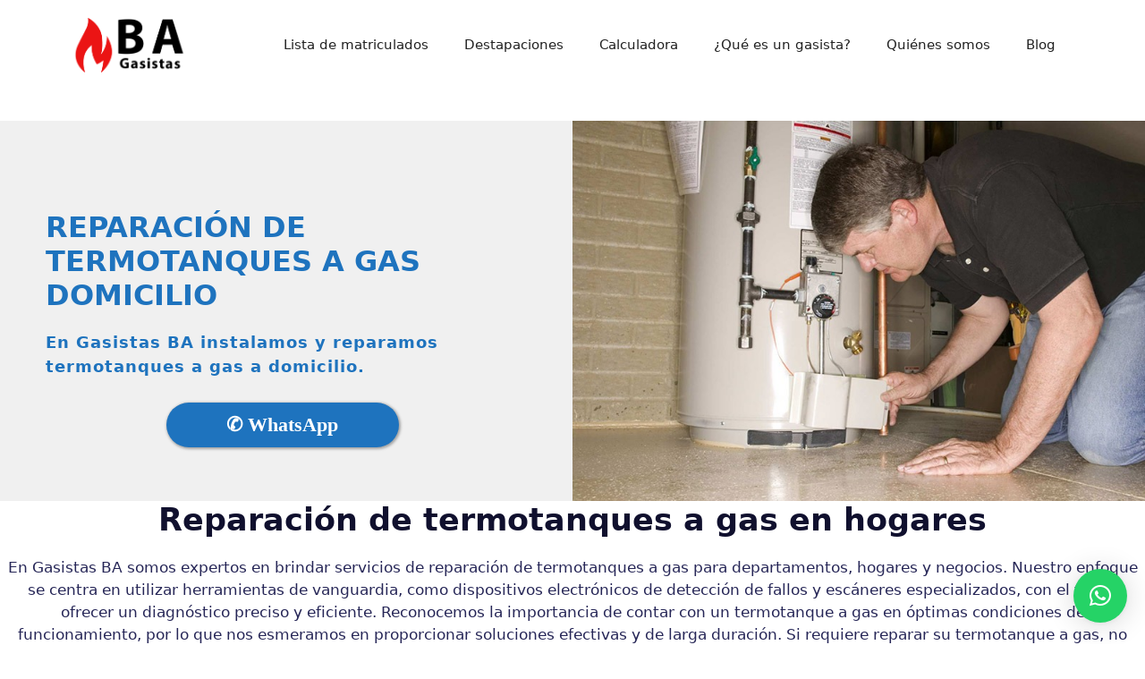

--- FILE ---
content_type: text/html; charset=UTF-8
request_url: https://gasista.net.ar/reparaciones/termotanques/
body_size: 21505
content:
<!DOCTYPE html>
<html lang="es" prefix="og: https://ogp.me/ns#">
<head>
	<meta charset="UTF-8">
	<meta name="viewport" content="width=device-width, initial-scale=1">
<!-- Optimización para motores de búsqueda de Rank Math -  https://rankmath.com/ -->
<title>Reparación de Termotanques a Gas a domicilio | Gasistas BA</title>
<meta name="description" content="Coordiná visita por WhatsApp 📲 Si necesitas arreglar tu termotanque a gas contáctanos y un service técnico especializado asistirá a tu domicilio."/>
<meta name="robots" content="follow, index, max-snippet:-1, max-video-preview:-1, max-image-preview:large"/>
<link rel="canonical" href="https://gasista.net.ar/reparaciones/termotanques/" />
<meta property="og:locale" content="es_ES" />
<meta property="og:type" content="article" />
<meta property="og:title" content="Reparación de Termotanques a Gas a domicilio | Gasistas BA" />
<meta property="og:description" content="Coordiná visita por WhatsApp 📲 Si necesitas arreglar tu termotanque a gas contáctanos y un service técnico especializado asistirá a tu domicilio." />
<meta property="og:url" content="https://gasista.net.ar/reparaciones/termotanques/" />
<meta property="og:site_name" content="BA Gasistas" />
<meta property="og:updated_time" content="2025-04-17T13:18:45-03:00" />
<meta property="og:image" content="https://gasista.net.ar/wp-content/uploads/2023/05/03-Un-plomero-arrodillado-en-el-suelo-revisando-un-termotanque.jpg" />
<meta property="og:image:secure_url" content="https://gasista.net.ar/wp-content/uploads/2023/05/03-Un-plomero-arrodillado-en-el-suelo-revisando-un-termotanque.jpg" />
<meta property="og:image:width" content="800" />
<meta property="og:image:height" content="532" />
<meta property="og:image:alt" content="abasto" />
<meta property="og:image:type" content="image/jpeg" />
<meta name="twitter:card" content="summary_large_image" />
<meta name="twitter:title" content="Reparación de Termotanques a Gas a domicilio | Gasistas BA" />
<meta name="twitter:description" content="Coordiná visita por WhatsApp 📲 Si necesitas arreglar tu termotanque a gas contáctanos y un service técnico especializado asistirá a tu domicilio." />
<meta name="twitter:image" content="https://gasista.net.ar/wp-content/uploads/2023/05/03-Un-plomero-arrodillado-en-el-suelo-revisando-un-termotanque.jpg" />
<script type="application/ld+json" class="rank-math-schema">{"@context":"https://schema.org","@graph":[{"@type":"BreadcrumbList","@id":"https://gasista.net.ar/reparaciones/termotanques/#breadcrumb","itemListElement":[{"@type":"ListItem","position":"1","item":{"@id":"https://gasista.net.ar","name":"Inicio"}},{"@type":"ListItem","position":"2","item":{"@id":"https://gasista.net.ar/reparaciones/","name":"Reparaci\u00f3n de Artefactos a Gas a domicilio"}},{"@type":"ListItem","position":"3","item":{"@id":"https://gasista.net.ar/reparaciones/termotanques/","name":"Reparaci\u00f3n de Termotanques a Gas a domicilio"}}]}]}</script>
<!-- /Plugin Rank Math WordPress SEO -->

<link href='https://fonts.gstatic.com' crossorigin rel='preconnect' />
<link href='https://fonts.googleapis.com' crossorigin rel='preconnect' />
<link rel="alternate" type="application/rss+xml" title="BA Gasistas &raquo; Feed" href="https://gasista.net.ar/feed/" />
<link rel="alternate" type="application/rss+xml" title="BA Gasistas &raquo; Feed de los comentarios" href="https://gasista.net.ar/comments/feed/" />
<link rel="alternate" title="oEmbed (JSON)" type="application/json+oembed" href="https://gasista.net.ar/wp-json/oembed/1.0/embed?url=https%3A%2F%2Fgasista.net.ar%2Freparaciones%2Ftermotanques%2F" />
<link rel="alternate" title="oEmbed (XML)" type="text/xml+oembed" href="https://gasista.net.ar/wp-json/oembed/1.0/embed?url=https%3A%2F%2Fgasista.net.ar%2Freparaciones%2Ftermotanques%2F&#038;format=xml" />
<style id='wp-img-auto-sizes-contain-inline-css'>
img:is([sizes=auto i],[sizes^="auto," i]){contain-intrinsic-size:3000px 1500px}
/*# sourceURL=wp-img-auto-sizes-contain-inline-css */
</style>
<style id='wp-emoji-styles-inline-css'>

	img.wp-smiley, img.emoji {
		display: inline !important;
		border: none !important;
		box-shadow: none !important;
		height: 1em !important;
		width: 1em !important;
		margin: 0 0.07em !important;
		vertical-align: -0.1em !important;
		background: none !important;
		padding: 0 !important;
	}
/*# sourceURL=wp-emoji-styles-inline-css */
</style>
<style id='wp-block-library-inline-css'>
:root{--wp-block-synced-color:#7a00df;--wp-block-synced-color--rgb:122,0,223;--wp-bound-block-color:var(--wp-block-synced-color);--wp-editor-canvas-background:#ddd;--wp-admin-theme-color:#007cba;--wp-admin-theme-color--rgb:0,124,186;--wp-admin-theme-color-darker-10:#006ba1;--wp-admin-theme-color-darker-10--rgb:0,107,160.5;--wp-admin-theme-color-darker-20:#005a87;--wp-admin-theme-color-darker-20--rgb:0,90,135;--wp-admin-border-width-focus:2px}@media (min-resolution:192dpi){:root{--wp-admin-border-width-focus:1.5px}}.wp-element-button{cursor:pointer}:root .has-very-light-gray-background-color{background-color:#eee}:root .has-very-dark-gray-background-color{background-color:#313131}:root .has-very-light-gray-color{color:#eee}:root .has-very-dark-gray-color{color:#313131}:root .has-vivid-green-cyan-to-vivid-cyan-blue-gradient-background{background:linear-gradient(135deg,#00d084,#0693e3)}:root .has-purple-crush-gradient-background{background:linear-gradient(135deg,#34e2e4,#4721fb 50%,#ab1dfe)}:root .has-hazy-dawn-gradient-background{background:linear-gradient(135deg,#faaca8,#dad0ec)}:root .has-subdued-olive-gradient-background{background:linear-gradient(135deg,#fafae1,#67a671)}:root .has-atomic-cream-gradient-background{background:linear-gradient(135deg,#fdd79a,#004a59)}:root .has-nightshade-gradient-background{background:linear-gradient(135deg,#330968,#31cdcf)}:root .has-midnight-gradient-background{background:linear-gradient(135deg,#020381,#2874fc)}:root{--wp--preset--font-size--normal:16px;--wp--preset--font-size--huge:42px}.has-regular-font-size{font-size:1em}.has-larger-font-size{font-size:2.625em}.has-normal-font-size{font-size:var(--wp--preset--font-size--normal)}.has-huge-font-size{font-size:var(--wp--preset--font-size--huge)}.has-text-align-center{text-align:center}.has-text-align-left{text-align:left}.has-text-align-right{text-align:right}.has-fit-text{white-space:nowrap!important}#end-resizable-editor-section{display:none}.aligncenter{clear:both}.items-justified-left{justify-content:flex-start}.items-justified-center{justify-content:center}.items-justified-right{justify-content:flex-end}.items-justified-space-between{justify-content:space-between}.screen-reader-text{border:0;clip-path:inset(50%);height:1px;margin:-1px;overflow:hidden;padding:0;position:absolute;width:1px;word-wrap:normal!important}.screen-reader-text:focus{background-color:#ddd;clip-path:none;color:#444;display:block;font-size:1em;height:auto;left:5px;line-height:normal;padding:15px 23px 14px;text-decoration:none;top:5px;width:auto;z-index:100000}html :where(.has-border-color){border-style:solid}html :where([style*=border-top-color]){border-top-style:solid}html :where([style*=border-right-color]){border-right-style:solid}html :where([style*=border-bottom-color]){border-bottom-style:solid}html :where([style*=border-left-color]){border-left-style:solid}html :where([style*=border-width]){border-style:solid}html :where([style*=border-top-width]){border-top-style:solid}html :where([style*=border-right-width]){border-right-style:solid}html :where([style*=border-bottom-width]){border-bottom-style:solid}html :where([style*=border-left-width]){border-left-style:solid}html :where(img[class*=wp-image-]){height:auto;max-width:100%}:where(figure){margin:0 0 1em}html :where(.is-position-sticky){--wp-admin--admin-bar--position-offset:var(--wp-admin--admin-bar--height,0px)}@media screen and (max-width:600px){html :where(.is-position-sticky){--wp-admin--admin-bar--position-offset:0px}}

/*# sourceURL=wp-block-library-inline-css */
</style><style id='wp-block-heading-inline-css'>
h1:where(.wp-block-heading).has-background,h2:where(.wp-block-heading).has-background,h3:where(.wp-block-heading).has-background,h4:where(.wp-block-heading).has-background,h5:where(.wp-block-heading).has-background,h6:where(.wp-block-heading).has-background{padding:1.25em 2.375em}h1.has-text-align-left[style*=writing-mode]:where([style*=vertical-lr]),h1.has-text-align-right[style*=writing-mode]:where([style*=vertical-rl]),h2.has-text-align-left[style*=writing-mode]:where([style*=vertical-lr]),h2.has-text-align-right[style*=writing-mode]:where([style*=vertical-rl]),h3.has-text-align-left[style*=writing-mode]:where([style*=vertical-lr]),h3.has-text-align-right[style*=writing-mode]:where([style*=vertical-rl]),h4.has-text-align-left[style*=writing-mode]:where([style*=vertical-lr]),h4.has-text-align-right[style*=writing-mode]:where([style*=vertical-rl]),h5.has-text-align-left[style*=writing-mode]:where([style*=vertical-lr]),h5.has-text-align-right[style*=writing-mode]:where([style*=vertical-rl]),h6.has-text-align-left[style*=writing-mode]:where([style*=vertical-lr]),h6.has-text-align-right[style*=writing-mode]:where([style*=vertical-rl]){rotate:180deg}
/*# sourceURL=https://gasista.net.ar/wp-includes/blocks/heading/style.min.css */
</style>
<style id='wp-block-list-inline-css'>
ol,ul{box-sizing:border-box}:root :where(.wp-block-list.has-background){padding:1.25em 2.375em}
/*# sourceURL=https://gasista.net.ar/wp-includes/blocks/list/style.min.css */
</style>
<style id='wp-block-media-text-inline-css'>
.wp-block-media-text{box-sizing:border-box;
  /*!rtl:begin:ignore*/direction:ltr;
  /*!rtl:end:ignore*/display:grid;grid-template-columns:50% 1fr;grid-template-rows:auto}.wp-block-media-text.has-media-on-the-right{grid-template-columns:1fr 50%}.wp-block-media-text.is-vertically-aligned-top>.wp-block-media-text__content,.wp-block-media-text.is-vertically-aligned-top>.wp-block-media-text__media{align-self:start}.wp-block-media-text.is-vertically-aligned-center>.wp-block-media-text__content,.wp-block-media-text.is-vertically-aligned-center>.wp-block-media-text__media,.wp-block-media-text>.wp-block-media-text__content,.wp-block-media-text>.wp-block-media-text__media{align-self:center}.wp-block-media-text.is-vertically-aligned-bottom>.wp-block-media-text__content,.wp-block-media-text.is-vertically-aligned-bottom>.wp-block-media-text__media{align-self:end}.wp-block-media-text>.wp-block-media-text__media{
  /*!rtl:begin:ignore*/grid-column:1;grid-row:1;
  /*!rtl:end:ignore*/margin:0}.wp-block-media-text>.wp-block-media-text__content{direction:ltr;
  /*!rtl:begin:ignore*/grid-column:2;grid-row:1;
  /*!rtl:end:ignore*/padding:0 8%;word-break:break-word}.wp-block-media-text.has-media-on-the-right>.wp-block-media-text__media{
  /*!rtl:begin:ignore*/grid-column:2;grid-row:1
  /*!rtl:end:ignore*/}.wp-block-media-text.has-media-on-the-right>.wp-block-media-text__content{
  /*!rtl:begin:ignore*/grid-column:1;grid-row:1
  /*!rtl:end:ignore*/}.wp-block-media-text__media a{display:block}.wp-block-media-text__media img,.wp-block-media-text__media video{height:auto;max-width:unset;vertical-align:middle;width:100%}.wp-block-media-text.is-image-fill>.wp-block-media-text__media{background-size:cover;height:100%;min-height:250px}.wp-block-media-text.is-image-fill>.wp-block-media-text__media>a{display:block;height:100%}.wp-block-media-text.is-image-fill>.wp-block-media-text__media img{height:1px;margin:-1px;overflow:hidden;padding:0;position:absolute;width:1px;clip:rect(0,0,0,0);border:0}.wp-block-media-text.is-image-fill-element>.wp-block-media-text__media{height:100%;min-height:250px}.wp-block-media-text.is-image-fill-element>.wp-block-media-text__media>a{display:block;height:100%}.wp-block-media-text.is-image-fill-element>.wp-block-media-text__media img{height:100%;object-fit:cover;width:100%}@media (max-width:600px){.wp-block-media-text.is-stacked-on-mobile{grid-template-columns:100%!important}.wp-block-media-text.is-stacked-on-mobile>.wp-block-media-text__media{grid-column:1;grid-row:1}.wp-block-media-text.is-stacked-on-mobile>.wp-block-media-text__content{grid-column:1;grid-row:2}}
/*# sourceURL=https://gasista.net.ar/wp-includes/blocks/media-text/style.min.css */
</style>
<style id='wp-block-columns-inline-css'>
.wp-block-columns{box-sizing:border-box;display:flex;flex-wrap:wrap!important}@media (min-width:782px){.wp-block-columns{flex-wrap:nowrap!important}}.wp-block-columns{align-items:normal!important}.wp-block-columns.are-vertically-aligned-top{align-items:flex-start}.wp-block-columns.are-vertically-aligned-center{align-items:center}.wp-block-columns.are-vertically-aligned-bottom{align-items:flex-end}@media (max-width:781px){.wp-block-columns:not(.is-not-stacked-on-mobile)>.wp-block-column{flex-basis:100%!important}}@media (min-width:782px){.wp-block-columns:not(.is-not-stacked-on-mobile)>.wp-block-column{flex-basis:0;flex-grow:1}.wp-block-columns:not(.is-not-stacked-on-mobile)>.wp-block-column[style*=flex-basis]{flex-grow:0}}.wp-block-columns.is-not-stacked-on-mobile{flex-wrap:nowrap!important}.wp-block-columns.is-not-stacked-on-mobile>.wp-block-column{flex-basis:0;flex-grow:1}.wp-block-columns.is-not-stacked-on-mobile>.wp-block-column[style*=flex-basis]{flex-grow:0}:where(.wp-block-columns){margin-bottom:1.75em}:where(.wp-block-columns.has-background){padding:1.25em 2.375em}.wp-block-column{flex-grow:1;min-width:0;overflow-wrap:break-word;word-break:break-word}.wp-block-column.is-vertically-aligned-top{align-self:flex-start}.wp-block-column.is-vertically-aligned-center{align-self:center}.wp-block-column.is-vertically-aligned-bottom{align-self:flex-end}.wp-block-column.is-vertically-aligned-stretch{align-self:stretch}.wp-block-column.is-vertically-aligned-bottom,.wp-block-column.is-vertically-aligned-center,.wp-block-column.is-vertically-aligned-top{width:100%}
/*# sourceURL=https://gasista.net.ar/wp-includes/blocks/columns/style.min.css */
</style>
<style id='wp-block-group-inline-css'>
.wp-block-group{box-sizing:border-box}:where(.wp-block-group.wp-block-group-is-layout-constrained){position:relative}
/*# sourceURL=https://gasista.net.ar/wp-includes/blocks/group/style.min.css */
</style>
<style id='wp-block-paragraph-inline-css'>
.is-small-text{font-size:.875em}.is-regular-text{font-size:1em}.is-large-text{font-size:2.25em}.is-larger-text{font-size:3em}.has-drop-cap:not(:focus):first-letter{float:left;font-size:8.4em;font-style:normal;font-weight:100;line-height:.68;margin:.05em .1em 0 0;text-transform:uppercase}body.rtl .has-drop-cap:not(:focus):first-letter{float:none;margin-left:.1em}p.has-drop-cap.has-background{overflow:hidden}:root :where(p.has-background){padding:1.25em 2.375em}:where(p.has-text-color:not(.has-link-color)) a{color:inherit}p.has-text-align-left[style*="writing-mode:vertical-lr"],p.has-text-align-right[style*="writing-mode:vertical-rl"]{rotate:180deg}
/*# sourceURL=https://gasista.net.ar/wp-includes/blocks/paragraph/style.min.css */
</style>
<style id='wp-block-spacer-inline-css'>
.wp-block-spacer{clear:both}
/*# sourceURL=https://gasista.net.ar/wp-includes/blocks/spacer/style.min.css */
</style>
<style id='global-styles-inline-css'>
:root{--wp--preset--aspect-ratio--square: 1;--wp--preset--aspect-ratio--4-3: 4/3;--wp--preset--aspect-ratio--3-4: 3/4;--wp--preset--aspect-ratio--3-2: 3/2;--wp--preset--aspect-ratio--2-3: 2/3;--wp--preset--aspect-ratio--16-9: 16/9;--wp--preset--aspect-ratio--9-16: 9/16;--wp--preset--color--black: #000000;--wp--preset--color--cyan-bluish-gray: #abb8c3;--wp--preset--color--white: #ffffff;--wp--preset--color--pale-pink: #f78da7;--wp--preset--color--vivid-red: #cf2e2e;--wp--preset--color--luminous-vivid-orange: #ff6900;--wp--preset--color--luminous-vivid-amber: #fcb900;--wp--preset--color--light-green-cyan: #7bdcb5;--wp--preset--color--vivid-green-cyan: #00d084;--wp--preset--color--pale-cyan-blue: #8ed1fc;--wp--preset--color--vivid-cyan-blue: #0693e3;--wp--preset--color--vivid-purple: #9b51e0;--wp--preset--color--contrast: var(--contrast);--wp--preset--color--contrast-2: var(--contrast-2);--wp--preset--color--contrast-3: var(--contrast-3);--wp--preset--color--base: var(--base);--wp--preset--color--base-2: var(--base-2);--wp--preset--color--base-3: var(--base-3);--wp--preset--color--accent: var(--accent);--wp--preset--gradient--vivid-cyan-blue-to-vivid-purple: linear-gradient(135deg,rgb(6,147,227) 0%,rgb(155,81,224) 100%);--wp--preset--gradient--light-green-cyan-to-vivid-green-cyan: linear-gradient(135deg,rgb(122,220,180) 0%,rgb(0,208,130) 100%);--wp--preset--gradient--luminous-vivid-amber-to-luminous-vivid-orange: linear-gradient(135deg,rgb(252,185,0) 0%,rgb(255,105,0) 100%);--wp--preset--gradient--luminous-vivid-orange-to-vivid-red: linear-gradient(135deg,rgb(255,105,0) 0%,rgb(207,46,46) 100%);--wp--preset--gradient--very-light-gray-to-cyan-bluish-gray: linear-gradient(135deg,rgb(238,238,238) 0%,rgb(169,184,195) 100%);--wp--preset--gradient--cool-to-warm-spectrum: linear-gradient(135deg,rgb(74,234,220) 0%,rgb(151,120,209) 20%,rgb(207,42,186) 40%,rgb(238,44,130) 60%,rgb(251,105,98) 80%,rgb(254,248,76) 100%);--wp--preset--gradient--blush-light-purple: linear-gradient(135deg,rgb(255,206,236) 0%,rgb(152,150,240) 100%);--wp--preset--gradient--blush-bordeaux: linear-gradient(135deg,rgb(254,205,165) 0%,rgb(254,45,45) 50%,rgb(107,0,62) 100%);--wp--preset--gradient--luminous-dusk: linear-gradient(135deg,rgb(255,203,112) 0%,rgb(199,81,192) 50%,rgb(65,88,208) 100%);--wp--preset--gradient--pale-ocean: linear-gradient(135deg,rgb(255,245,203) 0%,rgb(182,227,212) 50%,rgb(51,167,181) 100%);--wp--preset--gradient--electric-grass: linear-gradient(135deg,rgb(202,248,128) 0%,rgb(113,206,126) 100%);--wp--preset--gradient--midnight: linear-gradient(135deg,rgb(2,3,129) 0%,rgb(40,116,252) 100%);--wp--preset--font-size--small: 13px;--wp--preset--font-size--medium: 20px;--wp--preset--font-size--large: 36px;--wp--preset--font-size--x-large: 42px;--wp--preset--spacing--20: 0.44rem;--wp--preset--spacing--30: 0.67rem;--wp--preset--spacing--40: 1rem;--wp--preset--spacing--50: 1.5rem;--wp--preset--spacing--60: 2.25rem;--wp--preset--spacing--70: 3.38rem;--wp--preset--spacing--80: 5.06rem;--wp--preset--shadow--natural: 6px 6px 9px rgba(0, 0, 0, 0.2);--wp--preset--shadow--deep: 12px 12px 50px rgba(0, 0, 0, 0.4);--wp--preset--shadow--sharp: 6px 6px 0px rgba(0, 0, 0, 0.2);--wp--preset--shadow--outlined: 6px 6px 0px -3px rgb(255, 255, 255), 6px 6px rgb(0, 0, 0);--wp--preset--shadow--crisp: 6px 6px 0px rgb(0, 0, 0);}:where(.is-layout-flex){gap: 0.5em;}:where(.is-layout-grid){gap: 0.5em;}body .is-layout-flex{display: flex;}.is-layout-flex{flex-wrap: wrap;align-items: center;}.is-layout-flex > :is(*, div){margin: 0;}body .is-layout-grid{display: grid;}.is-layout-grid > :is(*, div){margin: 0;}:where(.wp-block-columns.is-layout-flex){gap: 2em;}:where(.wp-block-columns.is-layout-grid){gap: 2em;}:where(.wp-block-post-template.is-layout-flex){gap: 1.25em;}:where(.wp-block-post-template.is-layout-grid){gap: 1.25em;}.has-black-color{color: var(--wp--preset--color--black) !important;}.has-cyan-bluish-gray-color{color: var(--wp--preset--color--cyan-bluish-gray) !important;}.has-white-color{color: var(--wp--preset--color--white) !important;}.has-pale-pink-color{color: var(--wp--preset--color--pale-pink) !important;}.has-vivid-red-color{color: var(--wp--preset--color--vivid-red) !important;}.has-luminous-vivid-orange-color{color: var(--wp--preset--color--luminous-vivid-orange) !important;}.has-luminous-vivid-amber-color{color: var(--wp--preset--color--luminous-vivid-amber) !important;}.has-light-green-cyan-color{color: var(--wp--preset--color--light-green-cyan) !important;}.has-vivid-green-cyan-color{color: var(--wp--preset--color--vivid-green-cyan) !important;}.has-pale-cyan-blue-color{color: var(--wp--preset--color--pale-cyan-blue) !important;}.has-vivid-cyan-blue-color{color: var(--wp--preset--color--vivid-cyan-blue) !important;}.has-vivid-purple-color{color: var(--wp--preset--color--vivid-purple) !important;}.has-black-background-color{background-color: var(--wp--preset--color--black) !important;}.has-cyan-bluish-gray-background-color{background-color: var(--wp--preset--color--cyan-bluish-gray) !important;}.has-white-background-color{background-color: var(--wp--preset--color--white) !important;}.has-pale-pink-background-color{background-color: var(--wp--preset--color--pale-pink) !important;}.has-vivid-red-background-color{background-color: var(--wp--preset--color--vivid-red) !important;}.has-luminous-vivid-orange-background-color{background-color: var(--wp--preset--color--luminous-vivid-orange) !important;}.has-luminous-vivid-amber-background-color{background-color: var(--wp--preset--color--luminous-vivid-amber) !important;}.has-light-green-cyan-background-color{background-color: var(--wp--preset--color--light-green-cyan) !important;}.has-vivid-green-cyan-background-color{background-color: var(--wp--preset--color--vivid-green-cyan) !important;}.has-pale-cyan-blue-background-color{background-color: var(--wp--preset--color--pale-cyan-blue) !important;}.has-vivid-cyan-blue-background-color{background-color: var(--wp--preset--color--vivid-cyan-blue) !important;}.has-vivid-purple-background-color{background-color: var(--wp--preset--color--vivid-purple) !important;}.has-black-border-color{border-color: var(--wp--preset--color--black) !important;}.has-cyan-bluish-gray-border-color{border-color: var(--wp--preset--color--cyan-bluish-gray) !important;}.has-white-border-color{border-color: var(--wp--preset--color--white) !important;}.has-pale-pink-border-color{border-color: var(--wp--preset--color--pale-pink) !important;}.has-vivid-red-border-color{border-color: var(--wp--preset--color--vivid-red) !important;}.has-luminous-vivid-orange-border-color{border-color: var(--wp--preset--color--luminous-vivid-orange) !important;}.has-luminous-vivid-amber-border-color{border-color: var(--wp--preset--color--luminous-vivid-amber) !important;}.has-light-green-cyan-border-color{border-color: var(--wp--preset--color--light-green-cyan) !important;}.has-vivid-green-cyan-border-color{border-color: var(--wp--preset--color--vivid-green-cyan) !important;}.has-pale-cyan-blue-border-color{border-color: var(--wp--preset--color--pale-cyan-blue) !important;}.has-vivid-cyan-blue-border-color{border-color: var(--wp--preset--color--vivid-cyan-blue) !important;}.has-vivid-purple-border-color{border-color: var(--wp--preset--color--vivid-purple) !important;}.has-vivid-cyan-blue-to-vivid-purple-gradient-background{background: var(--wp--preset--gradient--vivid-cyan-blue-to-vivid-purple) !important;}.has-light-green-cyan-to-vivid-green-cyan-gradient-background{background: var(--wp--preset--gradient--light-green-cyan-to-vivid-green-cyan) !important;}.has-luminous-vivid-amber-to-luminous-vivid-orange-gradient-background{background: var(--wp--preset--gradient--luminous-vivid-amber-to-luminous-vivid-orange) !important;}.has-luminous-vivid-orange-to-vivid-red-gradient-background{background: var(--wp--preset--gradient--luminous-vivid-orange-to-vivid-red) !important;}.has-very-light-gray-to-cyan-bluish-gray-gradient-background{background: var(--wp--preset--gradient--very-light-gray-to-cyan-bluish-gray) !important;}.has-cool-to-warm-spectrum-gradient-background{background: var(--wp--preset--gradient--cool-to-warm-spectrum) !important;}.has-blush-light-purple-gradient-background{background: var(--wp--preset--gradient--blush-light-purple) !important;}.has-blush-bordeaux-gradient-background{background: var(--wp--preset--gradient--blush-bordeaux) !important;}.has-luminous-dusk-gradient-background{background: var(--wp--preset--gradient--luminous-dusk) !important;}.has-pale-ocean-gradient-background{background: var(--wp--preset--gradient--pale-ocean) !important;}.has-electric-grass-gradient-background{background: var(--wp--preset--gradient--electric-grass) !important;}.has-midnight-gradient-background{background: var(--wp--preset--gradient--midnight) !important;}.has-small-font-size{font-size: var(--wp--preset--font-size--small) !important;}.has-medium-font-size{font-size: var(--wp--preset--font-size--medium) !important;}.has-large-font-size{font-size: var(--wp--preset--font-size--large) !important;}.has-x-large-font-size{font-size: var(--wp--preset--font-size--x-large) !important;}
:where(.wp-block-columns.is-layout-flex){gap: 2em;}:where(.wp-block-columns.is-layout-grid){gap: 2em;}
/*# sourceURL=global-styles-inline-css */
</style>
<style id='core-block-supports-inline-css'>
.wp-container-core-columns-is-layout-9d6595d7{flex-wrap:nowrap;}.wp-container-core-group-is-layout-94bc23d7{flex-wrap:nowrap;justify-content:center;}
/*# sourceURL=core-block-supports-inline-css */
</style>

<style id='classic-theme-styles-inline-css'>
/*! This file is auto-generated */
.wp-block-button__link{color:#fff;background-color:#32373c;border-radius:9999px;box-shadow:none;text-decoration:none;padding:calc(.667em + 2px) calc(1.333em + 2px);font-size:1.125em}.wp-block-file__button{background:#32373c;color:#fff;text-decoration:none}
/*# sourceURL=/wp-includes/css/classic-themes.min.css */
</style>
<style id='wpxpo-global-style-inline-css'>
:root { --preset-color1: #037fff --preset-color2: #026fe0 --preset-color3: #071323 --preset-color4: #132133 --preset-color5: #34495e --preset-color6: #787676 --preset-color7: #f0f2f3 --preset-color8: #f8f9fa --preset-color9: #ffffff } html body.postx-admin-page .editor-styles-wrapper, html body.postx-admin-page .editor-styles-wrapper p, html body.postx-page, html body.postx-page p, html.colibri-wp-theme body.postx-page, html.colibri-wp-theme body.postx-page p, body.block-editor-iframe__body, body.block-editor-iframe__body p { color: var(--postx_preset_Contrast_2_color); } html body.postx-admin-page .editor-styles-wrapper h1, html body.postx-page h1, html body.postx-admin-page .editor-styles-wrapper h2, html body.postx-page h2, html body.postx-admin-page .editor-styles-wrapper h3, html body.postx-page h3, html body.postx-admin-page .editor-styles-wrapper h4, html body.postx-page h4, html body.postx-admin-page .editor-styles-wrapper h5, html body.postx-page h5, html body.postx-admin-page .editor-styles-wrapper h6, html body.postx-page h6 { color: var(--postx_preset_Contrast_1_color); } html.colibri-wp-theme body.postx-page h1, html.colibri-wp-theme body.postx-page h2, html.colibri-wp-theme body.postx-page h3, html.colibri-wp-theme body.postx-page h4, html.colibri-wp-theme body.postx-page h5, html.colibri-wp-theme body.postx-page h6 { color: var(--postx_preset_Contrast_1_color); } body.block-editor-iframe__body h1, body.block-editor-iframe__body h2, body.block-editor-iframe__body h3, body.block-editor-iframe__body h4, body.block-editor-iframe__body h5, body.block-editor-iframe__body h6 { color: var(--postx_preset_Contrast_1_color); }
/*# sourceURL=wpxpo-global-style-inline-css */
</style>
<style id='ultp-preset-colors-style-inline-css'>
:root { --postx_preset_Base_1_color: #f4f4ff; --postx_preset_Base_2_color: rgba(235,236,240,1); --postx_preset_Base_3_color: #B4B4D6; --postx_preset_Primary_color: #3323f0; --postx_preset_Secondary_color: #4a5fff; --postx_preset_Tertiary_color: #FFFFFF; --postx_preset_Contrast_3_color: #545472; --postx_preset_Contrast_2_color: #262657; --postx_preset_Contrast_1_color: #10102e; --postx_preset_Over_Primary_color: #ffffff; --postx_preset_Custom_2h_color: rgba(158,115,115,1);  }
/*# sourceURL=ultp-preset-colors-style-inline-css */
</style>
<style id='ultp-preset-gradient-style-inline-css'>
:root { --postx_preset_Primary_to_Secondary_to_Right_gradient: linear-gradient(90deg, var(--postx_preset_Primary_color) 0%, var(--postx_preset_Secondary_color) 100%); --postx_preset_Primary_to_Secondary_to_Bottom_gradient: linear-gradient(180deg, var(--postx_preset_Primary_color) 0%, var(--postx_preset_Secondary_color) 100%); --postx_preset_Secondary_to_Primary_to_Right_gradient: linear-gradient(90deg, var(--postx_preset_Secondary_color) 0%, var(--postx_preset_Primary_color) 100%); --postx_preset_Secondary_to_Primary_to_Bottom_gradient: linear-gradient(180deg, var(--postx_preset_Secondary_color) 0%, var(--postx_preset_Primary_color) 100%); --postx_preset_Cold_Evening_gradient: linear-gradient(0deg, rgb(12, 52, 131) 0%, rgb(162, 182, 223) 100%, rgb(107, 140, 206) 100%, rgb(162, 182, 223) 100%); --postx_preset_Purple_Division_gradient: linear-gradient(0deg, rgb(112, 40, 228) 0%, rgb(229, 178, 202) 100%); --postx_preset_Over_Sun_gradient: linear-gradient(60deg, rgb(171, 236, 214) 0%, rgb(251, 237, 150) 100%); --postx_preset_Morning_Salad_gradient: linear-gradient(-255deg, rgb(183, 248, 219) 0%, rgb(80, 167, 194) 100%); --postx_preset_Fabled_Sunset_gradient: linear-gradient(-270deg, rgb(35, 21, 87) 0%, rgb(68, 16, 122) 29%, rgb(255, 19, 97) 67%, rgb(255, 248, 0) 100%);  }
/*# sourceURL=ultp-preset-gradient-style-inline-css */
</style>
<style id='ultp-preset-typo-style-inline-css'>
:root { --postx_preset_Heading_typo_font_family: Helvetica; --postx_preset_Heading_typo_font_family_type: sans-serif; --postx_preset_Heading_typo_font_weight: 600; --postx_preset_Heading_typo_text_transform: capitalize; --postx_preset_Body_and_Others_typo_font_family: Helvetica; --postx_preset_Body_and_Others_typo_font_family_type: sans-serif; --postx_preset_Body_and_Others_typo_font_weight: 400; --postx_preset_Body_and_Others_typo_text_transform: lowercase; --postx_preset_body_typo_font_size_lg: 16px; --postx_preset_paragraph_1_typo_font_size_lg: 12px; --postx_preset_paragraph_2_typo_font_size_lg: 12px; --postx_preset_paragraph_3_typo_font_size_lg: 12px; --postx_preset_heading_h1_typo_font_size_lg: 42px; --postx_preset_heading_h2_typo_font_size_lg: 36px; --postx_preset_heading_h3_typo_font_size_lg: 30px; --postx_preset_heading_h4_typo_font_size_lg: 24px; --postx_preset_heading_h5_typo_font_size_lg: 20px; --postx_preset_heading_h6_typo_font_size_lg: 16px; }
/*# sourceURL=ultp-preset-typo-style-inline-css */
</style>
<link rel='stylesheet' id='generate-widget-areas-css' href='https://gasista.net.ar/wp-content/themes/generatepress/assets/css/components/widget-areas.min.css?ver=3.6.1' media='all' />
<link rel='stylesheet' id='generate-style-css' href='https://gasista.net.ar/wp-content/themes/generatepress/assets/css/main.min.css?ver=3.6.1' media='all' />
<style id='generate-style-inline-css'>
body{background-color:#ffffff;color:var(--contrast);}a{color:var(--accent);}a{text-decoration:underline;}.entry-title a, .site-branding a, a.button, .wp-block-button__link, .main-navigation a{text-decoration:none;}a:hover, a:focus, a:active{color:var(--contrast);}.wp-block-group__inner-container{max-width:1200px;margin-left:auto;margin-right:auto;}@media (max-width: 500px) and (min-width: 769px){.inside-header{display:flex;flex-direction:column;align-items:center;}.site-logo, .site-branding{margin-bottom:1.5em;}#site-navigation{margin:0 auto;}.header-widget{margin-top:1.5em;}}.site-header .header-image{width:130px;}:root{--contrast:#222222;--contrast-2:#575760;--contrast-3:#b2b2be;--base:#f0f0f0;--base-2:#f7f8f9;--base-3:#ffffff;--accent:#1e73be;}:root .has-contrast-color{color:var(--contrast);}:root .has-contrast-background-color{background-color:var(--contrast);}:root .has-contrast-2-color{color:var(--contrast-2);}:root .has-contrast-2-background-color{background-color:var(--contrast-2);}:root .has-contrast-3-color{color:var(--contrast-3);}:root .has-contrast-3-background-color{background-color:var(--contrast-3);}:root .has-base-color{color:var(--base);}:root .has-base-background-color{background-color:var(--base);}:root .has-base-2-color{color:var(--base-2);}:root .has-base-2-background-color{background-color:var(--base-2);}:root .has-base-3-color{color:var(--base-3);}:root .has-base-3-background-color{background-color:var(--base-3);}:root .has-accent-color{color:var(--accent);}:root .has-accent-background-color{background-color:var(--accent);}.top-bar{background-color:#636363;color:#ffffff;}.top-bar a{color:#ffffff;}.top-bar a:hover{color:#303030;}.site-header{background-color:var(--base-3);}.main-title a,.main-title a:hover{color:var(--contrast);}.site-description{color:var(--contrast-2);}.mobile-menu-control-wrapper .menu-toggle,.mobile-menu-control-wrapper .menu-toggle:hover,.mobile-menu-control-wrapper .menu-toggle:focus,.has-inline-mobile-toggle #site-navigation.toggled{background-color:rgba(0, 0, 0, 0.02);}.main-navigation,.main-navigation ul ul{background-color:var(--base-3);}.main-navigation .main-nav ul li a, .main-navigation .menu-toggle, .main-navigation .menu-bar-items{color:var(--contrast);}.main-navigation .main-nav ul li:not([class*="current-menu-"]):hover > a, .main-navigation .main-nav ul li:not([class*="current-menu-"]):focus > a, .main-navigation .main-nav ul li.sfHover:not([class*="current-menu-"]) > a, .main-navigation .menu-bar-item:hover > a, .main-navigation .menu-bar-item.sfHover > a{color:var(--accent);}button.menu-toggle:hover,button.menu-toggle:focus{color:var(--contrast);}.main-navigation .main-nav ul li[class*="current-menu-"] > a{color:var(--accent);}.navigation-search input[type="search"],.navigation-search input[type="search"]:active, .navigation-search input[type="search"]:focus, .main-navigation .main-nav ul li.search-item.active > a, .main-navigation .menu-bar-items .search-item.active > a{color:var(--accent);}.main-navigation ul ul{background-color:var(--base);}.separate-containers .inside-article, .separate-containers .comments-area, .separate-containers .page-header, .one-container .container, .separate-containers .paging-navigation, .inside-page-header{background-color:var(--base-3);}.entry-title a{color:var(--contrast);}.entry-title a:hover{color:var(--contrast-2);}.entry-meta{color:var(--contrast-2);}.sidebar .widget{background-color:var(--base-3);}.footer-widgets{background-color:var(--base-3);}.site-info{background-color:var(--base-3);}input[type="text"],input[type="email"],input[type="url"],input[type="password"],input[type="search"],input[type="tel"],input[type="number"],textarea,select{color:var(--contrast);background-color:#fafafa;border-color:#bebdbd;}input[type="text"]:focus,input[type="email"]:focus,input[type="url"]:focus,input[type="password"]:focus,input[type="search"]:focus,input[type="tel"]:focus,input[type="number"]:focus,textarea:focus,select:focus{color:var(--contrast);background-color:var(--base-2);border-color:var(--contrast-3);}button,html input[type="button"],input[type="reset"],input[type="submit"],a.button,a.wp-block-button__link:not(.has-background){color:#ffffff;background-color:#55555e;}button:hover,html input[type="button"]:hover,input[type="reset"]:hover,input[type="submit"]:hover,a.button:hover,button:focus,html input[type="button"]:focus,input[type="reset"]:focus,input[type="submit"]:focus,a.button:focus,a.wp-block-button__link:not(.has-background):active,a.wp-block-button__link:not(.has-background):focus,a.wp-block-button__link:not(.has-background):hover{color:#ffffff;background-color:#3f4047;}a.generate-back-to-top{background-color:rgba( 0,0,0,0.4 );color:#ffffff;}a.generate-back-to-top:hover,a.generate-back-to-top:focus{background-color:rgba( 0,0,0,0.6 );color:#ffffff;}:root{--gp-search-modal-bg-color:var(--base-3);--gp-search-modal-text-color:var(--contrast);--gp-search-modal-overlay-bg-color:rgba(0,0,0,0.2);}@media (max-width:768px){.main-navigation .menu-bar-item:hover > a, .main-navigation .menu-bar-item.sfHover > a{background:none;color:var(--contrast);}}.inside-top-bar.grid-container{max-width:1280px;}.inside-header.grid-container{max-width:1280px;}.site-main .wp-block-group__inner-container{padding:40px;}.separate-containers .paging-navigation{padding-top:20px;padding-bottom:20px;}.entry-content .alignwide, body:not(.no-sidebar) .entry-content .alignfull{margin-left:-40px;width:calc(100% + 80px);max-width:calc(100% + 80px);}.rtl .menu-item-has-children .dropdown-menu-toggle{padding-left:20px;}.rtl .main-navigation .main-nav ul li.menu-item-has-children > a{padding-right:20px;}.footer-widgets-container.grid-container{max-width:1280px;}.inside-site-info.grid-container{max-width:1280px;}@media (max-width:768px){.separate-containers .inside-article, .separate-containers .comments-area, .separate-containers .page-header, .separate-containers .paging-navigation, .one-container .site-content, .inside-page-header{padding:30px;}.site-main .wp-block-group__inner-container{padding:30px;}.inside-top-bar{padding-right:30px;padding-left:30px;}.inside-header{padding-right:30px;padding-left:30px;}.widget-area .widget{padding-top:30px;padding-right:30px;padding-bottom:30px;padding-left:30px;}.footer-widgets-container{padding-top:30px;padding-right:30px;padding-bottom:30px;padding-left:30px;}.inside-site-info{padding-right:30px;padding-left:30px;}.entry-content .alignwide, body:not(.no-sidebar) .entry-content .alignfull{margin-left:-30px;width:calc(100% + 60px);max-width:calc(100% + 60px);}.one-container .site-main .paging-navigation{margin-bottom:20px;}}/* End cached CSS */.is-right-sidebar{width:30%;}.is-left-sidebar{width:30%;}.site-content .content-area{width:100%;}@media (max-width:768px){.main-navigation .menu-toggle,.sidebar-nav-mobile:not(#sticky-placeholder){display:block;}.main-navigation ul,.gen-sidebar-nav,.main-navigation:not(.slideout-navigation):not(.toggled) .main-nav > ul,.has-inline-mobile-toggle #site-navigation .inside-navigation > *:not(.navigation-search):not(.main-nav){display:none;}.nav-align-right .inside-navigation,.nav-align-center .inside-navigation{justify-content:space-between;}.has-inline-mobile-toggle .mobile-menu-control-wrapper{display:flex;flex-wrap:wrap;}.has-inline-mobile-toggle .inside-header{flex-direction:row;text-align:left;flex-wrap:wrap;}.has-inline-mobile-toggle .header-widget,.has-inline-mobile-toggle #site-navigation{flex-basis:100%;}.nav-float-left .has-inline-mobile-toggle #site-navigation{order:10;}}
/*# sourceURL=generate-style-inline-css */
</style>
<link rel='stylesheet' id='generate-google-fonts-css' href='https://fonts.googleapis.com/css?family=Poppins%3A100%2C100italic%2C200%2C200italic%2C300%2C300italic%2Cregular%2Citalic%2C500%2C500italic%2C600%2C600italic%2C700%2C700italic%2C800%2C800italic%2C900%2C900italic&#038;display=fallback&#038;ver=3.6.1' media='all' />
<link rel='stylesheet' id='tablepress-default-css' href='https://gasista.net.ar/wp-content/plugins/tablepress/css/build/default.css?ver=3.2.6' media='all' />
<style id='generateblocks-inline-css'>
:root{--gb-container-width:1200px;}.gb-container .wp-block-image img{vertical-align:middle;}.gb-grid-wrapper .wp-block-image{margin-bottom:0;}.gb-highlight{background:none;}.gb-shape{line-height:0;}.gb-element-f45bf39e{text-align:center}
/*# sourceURL=generateblocks-inline-css */
</style>
<script src="https://gasista.net.ar/wp-includes/js/jquery/jquery.min.js?ver=3.7.1" id="jquery-core-js"></script>
<script src="https://gasista.net.ar/wp-includes/js/jquery/jquery-migrate.min.js?ver=3.4.1" id="jquery-migrate-js"></script>
<link rel="https://api.w.org/" href="https://gasista.net.ar/wp-json/" /><link rel="alternate" title="JSON" type="application/json" href="https://gasista.net.ar/wp-json/wp/v2/pages/4327" /><link rel="EditURI" type="application/rsd+xml" title="RSD" href="https://gasista.net.ar/xmlrpc.php?rsd" />
<meta name="generator" content="WordPress 6.9" />
<link rel='shortlink' href='https://gasista.net.ar/?p=4327' />
<script type="text/javascript">window.ccb_nonces = {"ccb_payment":"2ed495acc0","ccb_contact_form":"146b745b6f","ccb_woo_checkout":"6a580cae0f","ccb_add_order":"cf7bd45fad","ccb_orders":"9f480080d1","ccb_update_order":"24639ab1d5","ccb_send_invoice":"2d50518495","ccb_get_invoice":"76811f433d","ccb_wp_hook_nonce":"7fc9ca3654","ccb_razorpay_receive":"4f8475f422","ccb_woocommerce_payment":"de3da1ab52"};</script><!-- Google Tag Manager -->
<script>(function(w,d,s,l,i){w[l]=w[l]||[];w[l].push({'gtm.start':
new Date().getTime(),event:'gtm.js'});var f=d.getElementsByTagName(s)[0],
j=d.createElement(s),dl=l!='dataLayer'?'&l='+l:'';j.async=true;j.src=
'https://www.googletagmanager.com/gtm.js?id='+i+dl;f.parentNode.insertBefore(j,f);
})(window,document,'script','dataLayer','GTM-KSSM9L5');</script>
<!-- End Google Tag Manager -->

<!-- Adsense -->
<script async src="https://pagead2.googlesyndication.com/pagead/js/adsbygoogle.js?client=ca-pub-7210859538089908"
     crossorigin="anonymous"></script>
<!-- End Adsense --><link rel="icon" href="https://gasista.net.ar/wp-content/uploads/2022/07/cropped-icono-gasistas-argentina-32x32.png" sizes="32x32" />
<link rel="icon" href="https://gasista.net.ar/wp-content/uploads/2022/07/cropped-icono-gasistas-argentina-192x192.png" sizes="192x192" />
<link rel="apple-touch-icon" href="https://gasista.net.ar/wp-content/uploads/2022/07/cropped-icono-gasistas-argentina-180x180.png" />
<meta name="msapplication-TileImage" content="https://gasista.net.ar/wp-content/uploads/2022/07/cropped-icono-gasistas-argentina-270x270.png" />
		<style id="wp-custom-css">
			/* Entry */
.entry-content a {
	color: #1e73be;
	font-weight: bold;
}


.body {
  max-width: 980px !important;
}

/* Ocultar elementos */
.featured-image,
.entry-title {
    display: none;
}

.post .entry-title {
display: contents !important;
}

/* button, input, optgroup, select, textarea {
    font-family: inherit;
    font-size: 100%;
    margin: 0;
    display: none;
}


/* Banner */
.banner-blog {
	border-radius: 10px;
	box-shadow: 2px 2px 2px 1px rgba(0, 0, 0, 0.2);
}		</style>
		<link rel='stylesheet' id='qlwapp-frontend-css' href='https://gasista.net.ar/wp-content/plugins/wp-whatsapp-chat/build/frontend/css/style.css?ver=8.1.5' media='all' />
</head>

<body class="wp-singular page-template-default page page-id-4327 page-child parent-pageid-4376 wp-custom-logo wp-embed-responsive wp-theme-generatepress postx-page no-sidebar nav-float-right one-container header-aligned-center dropdown-hover full-width-content" itemtype="https://schema.org/WebPage" itemscope>
	<!-- Google Tag Manager (noscript) -->
<noscript><iframe src="https://www.googletagmanager.com/ns.html?id=GTM-KSSM9L5"
height="0" width="0" style="display:none;visibility:hidden"></iframe></noscript>
<!-- End Google Tag Manager (noscript) --><a class="screen-reader-text skip-link" href="#content" title="Saltar al contenido">Saltar al contenido</a>		<header class="site-header grid-container has-inline-mobile-toggle" id="masthead" aria-label="Sitio"  itemtype="https://schema.org/WPHeader" itemscope>
			<div class="inside-header grid-container">
				<div class="site-logo">
					<a href="https://gasista.net.ar/" rel="home">
						<img  class="header-image is-logo-image" alt="BA Gasistas" src="https://gasista.net.ar/wp-content/uploads/2022/08/cropped-fuego-copia.png" width="1099" height="512" />
					</a>
				</div>	<nav class="main-navigation mobile-menu-control-wrapper" id="mobile-menu-control-wrapper" aria-label="Cambiar a móvil">
				<button data-nav="site-navigation" class="menu-toggle" aria-controls="primary-menu" aria-expanded="false">
			<span class="gp-icon icon-menu-bars"><svg viewBox="0 0 512 512" aria-hidden="true" xmlns="http://www.w3.org/2000/svg" width="1em" height="1em"><path d="M0 96c0-13.255 10.745-24 24-24h464c13.255 0 24 10.745 24 24s-10.745 24-24 24H24c-13.255 0-24-10.745-24-24zm0 160c0-13.255 10.745-24 24-24h464c13.255 0 24 10.745 24 24s-10.745 24-24 24H24c-13.255 0-24-10.745-24-24zm0 160c0-13.255 10.745-24 24-24h464c13.255 0 24 10.745 24 24s-10.745 24-24 24H24c-13.255 0-24-10.745-24-24z" /></svg><svg viewBox="0 0 512 512" aria-hidden="true" xmlns="http://www.w3.org/2000/svg" width="1em" height="1em"><path d="M71.029 71.029c9.373-9.372 24.569-9.372 33.942 0L256 222.059l151.029-151.03c9.373-9.372 24.569-9.372 33.942 0 9.372 9.373 9.372 24.569 0 33.942L289.941 256l151.03 151.029c9.372 9.373 9.372 24.569 0 33.942-9.373 9.372-24.569 9.372-33.942 0L256 289.941l-151.029 151.03c-9.373 9.372-24.569 9.372-33.942 0-9.372-9.373-9.372-24.569 0-33.942L222.059 256 71.029 104.971c-9.372-9.373-9.372-24.569 0-33.942z" /></svg></span><span class="screen-reader-text">Menú</span>		</button>
	</nav>
			<nav class="main-navigation sub-menu-right" id="site-navigation" aria-label="Principal"  itemtype="https://schema.org/SiteNavigationElement" itemscope>
			<div class="inside-navigation grid-container">
								<button class="menu-toggle" aria-controls="primary-menu" aria-expanded="false">
					<span class="gp-icon icon-menu-bars"><svg viewBox="0 0 512 512" aria-hidden="true" xmlns="http://www.w3.org/2000/svg" width="1em" height="1em"><path d="M0 96c0-13.255 10.745-24 24-24h464c13.255 0 24 10.745 24 24s-10.745 24-24 24H24c-13.255 0-24-10.745-24-24zm0 160c0-13.255 10.745-24 24-24h464c13.255 0 24 10.745 24 24s-10.745 24-24 24H24c-13.255 0-24-10.745-24-24zm0 160c0-13.255 10.745-24 24-24h464c13.255 0 24 10.745 24 24s-10.745 24-24 24H24c-13.255 0-24-10.745-24-24z" /></svg><svg viewBox="0 0 512 512" aria-hidden="true" xmlns="http://www.w3.org/2000/svg" width="1em" height="1em"><path d="M71.029 71.029c9.373-9.372 24.569-9.372 33.942 0L256 222.059l151.029-151.03c9.373-9.372 24.569-9.372 33.942 0 9.372 9.373 9.372 24.569 0 33.942L289.941 256l151.03 151.029c9.372 9.373 9.372 24.569 0 33.942-9.373 9.372-24.569 9.372-33.942 0L256 289.941l-151.029 151.03c-9.373 9.372-24.569 9.372-33.942 0-9.372-9.373-9.372-24.569 0-33.942L222.059 256 71.029 104.971c-9.372-9.373-9.372-24.569 0-33.942z" /></svg></span><span class="mobile-menu">Menú</span>				</button>
				<div id="primary-menu" class="main-nav"><ul id="menu-menu-principal" class=" menu sf-menu"><li id="menu-item-5547" class="menu-item menu-item-type-post_type menu-item-object-page menu-item-5547"><a href="https://gasista.net.ar/lista-gasistas-capital/">Lista de matriculados</a></li>
<li id="menu-item-5786" class="menu-item menu-item-type-post_type menu-item-object-page menu-item-5786"><a href="https://gasista.net.ar/destapaciones/">Destapaciones</a></li>
<li id="menu-item-6063" class="menu-item menu-item-type-post_type menu-item-object-page menu-item-6063"><a href="https://gasista.net.ar/simulador/">Calculadora</a></li>
<li id="menu-item-6014" class="menu-item menu-item-type-post_type menu-item-object-post menu-item-6014"><a href="https://gasista.net.ar/blog/que-es-un-gasista-matriculado/">¿Qué es un gasista?</a></li>
<li id="menu-item-6117" class="menu-item menu-item-type-post_type menu-item-object-page menu-item-6117"><a href="https://gasista.net.ar/quienes-somos/">Quiénes somos</a></li>
<li id="menu-item-5041" class="menu-item menu-item-type-post_type menu-item-object-page menu-item-5041"><a href="https://gasista.net.ar/blogs/">Blog</a></li>
</ul></div>			</div>
		</nav>
					</div>
		</header>
		
	<div class="site grid-container container hfeed" id="page">
				<div class="site-content" id="content">
			
	<div class="content-area" id="primary">
		<main class="site-main" id="main">
			
<article id="post-4327" class="post-4327 page type-page status-publish" itemtype="https://schema.org/CreativeWork" itemscope>
	<div class="inside-article">
		
			<header class="entry-header">
				<h1 class="entry-title" itemprop="headline">Reparación de Termotanques a Gas a domicilio</h1>			</header>

			
		<div class="entry-content" itemprop="text">
			
<div class="wp-block-columns is-layout-flex wp-container-core-columns-is-layout-9d6595d7 wp-block-columns-is-layout-flex">
<div class="wp-block-column is-layout-flow wp-block-column-is-layout-flow"></div>
</div>



<div class="wp-block-media-text alignwide has-media-on-the-right is-stacked-on-mobile has-base-background-color has-background"><div class="wp-block-media-text__content">
<div style="height:41px" aria-hidden="true" class="wp-block-spacer"></div>



<h2 class="wp-block-heading has-text-align-left has-accent-color has-text-color" style="font-size:32px;font-style:normal;font-weight:600"><strong>REPARACIÓN DE TERMOTANQUES A GAS DOMICILIO</strong></h2>



<p class="has-accent-color has-text-color" style="font-size:18px;font-style:normal;font-weight:600;letter-spacing:1px">En Gasistas BA instalamos y reparamos termotanques a gas a domicilio.</p>



<div class="wp-block-columns is-layout-flex wp-container-core-columns-is-layout-9d6595d7 wp-block-columns-is-layout-flex">
<div class="wp-block-column is-layout-flow wp-block-column-is-layout-flow" style="flex-basis:25%"></div>



<div class="wp-block-column is-layout-flow wp-block-column-is-layout-flow" style="flex-basis:50%"><a class="maxbutton-2 maxbutton maxbutton-boton-landings" target="_blank" rel="nofollow noopener" href="https://api.whatsapp.com/send?phone=5491153851483"><span class='mb-text'>✆ WhatsApp</span></a>
</div>



<div class="wp-block-column is-layout-flow wp-block-column-is-layout-flow" style="flex-basis:25%"></div>
</div>
</div><figure class="wp-block-media-text__media"><img fetchpriority="high" decoding="async" width="800" height="532" src="https://gasista.net.ar/wp-content/uploads/2023/05/03-Un-plomero-arrodillado-en-el-suelo-revisando-un-termotanque.jpg" alt="03 Un plomero arrodillado en el suelo revisando un termotanque" class="wp-image-4329 size-full" title="Reparación de Termotanques a Gas a domicilio 1" srcset="https://gasista.net.ar/wp-content/uploads/2023/05/03-Un-plomero-arrodillado-en-el-suelo-revisando-un-termotanque.jpg 800w, https://gasista.net.ar/wp-content/uploads/2023/05/03-Un-plomero-arrodillado-en-el-suelo-revisando-un-termotanque-300x200.jpg 300w, https://gasista.net.ar/wp-content/uploads/2023/05/03-Un-plomero-arrodillado-en-el-suelo-revisando-un-termotanque-768x511.jpg 768w" sizes="(max-width: 800px) 100vw, 800px" /></figure></div>



<div class="wp-block-columns is-layout-flex wp-container-core-columns-is-layout-9d6595d7 wp-block-columns-is-layout-flex">
<div class="wp-block-column is-layout-flow wp-block-column-is-layout-flow">
<div class="wp-block-columns has-base-3-background-color has-background is-layout-flex wp-container-core-columns-is-layout-9d6595d7 wp-block-columns-is-layout-flex">
<div class="wp-block-column is-layout-flow wp-block-column-is-layout-flow">
<h2 class="wp-block-heading has-text-align-center" style="font-style:normal;font-weight:700"><strong>Reparación de</strong> <strong>termotanques a gas en hogares</strong></h2>



<p class="has-text-align-center">En Gasistas BA somos expertos en brindar servicios de reparación de termotanques a gas para departamentos, hogares y negocios. Nuestro enfoque se centra en utilizar herramientas de vanguardia, como dispositivos electrónicos de detección de fallos y escáneres especializados, con el fin de ofrecer un diagnóstico preciso y eficiente. Reconocemos la importancia de contar con un termotanque a gas en óptimas condiciones de funcionamiento, por lo que nos esmeramos en proporcionar soluciones efectivas y de larga duración. Si requiere reparar su termotanque a gas, no dude en comunicarse con nosotros. En Gasistas BA estaremos encantados de asistirle y encontrar la mejor solución para cubrir sus necesidades.</p>



<div class="wp-block-columns is-layout-flex wp-container-core-columns-is-layout-9d6595d7 wp-block-columns-is-layout-flex">
<div class="wp-block-column is-vertically-aligned-center is-layout-flow wp-block-column-is-layout-flow">
<h3 class="wp-block-heading has-text-align-center has-accent-color has-text-color" style="font-size:18px;font-style:normal;font-weight:700">✔️ Arreglo de falta de presión en termotanque</h3>



<h3 class="wp-block-heading has-text-align-center has-accent-color has-text-color" style="font-size:18px;font-style:normal;font-weight:700">✔️ Problemas de encendido en el termotanque</h3>



<h3 class="wp-block-heading has-text-align-center has-accent-color has-text-color" style="font-size:18px;font-style:normal;font-weight:700">✔️ Obstrucciones en la válvula del termotanque</h3>



<h3 class="wp-block-heading has-text-align-center has-accent-color has-text-color" style="font-size:18px;font-style:normal;font-weight:700">✔️ Reparación del ánodo del termotanque</h3>



<h3 class="wp-block-heading has-text-align-center has-accent-color has-text-color" style="font-size:18px;font-style:normal;font-weight:700">✔️ Reparación por si el quemador no funciona</h3>



<h3 class="wp-block-heading has-text-align-center has-accent-color has-text-color" style="font-size:18px;font-style:normal;font-weight:700">✔️ Service a cámaras de combustión del horno</h3>



<h3 class="wp-block-heading has-text-align-center has-accent-color has-text-color" style="font-size:18px;font-style:normal;font-weight:700">✔️ Reparación si el horno no produce calor</h3>



<h3 class="wp-block-heading has-text-align-center has-accent-color has-text-color" style="font-size:18px;font-style:normal;font-weight:700">✔️ Corrección de temperatura de termostato</h3>
</div>



<div class="wp-block-column is-vertically-aligned-center is-layout-flow wp-block-column-is-layout-flow">
<iframe src="https://www.google.com/maps/embed?pb=!1m18!1m12!1m3!1d26272.63188842406!2d-58.448261252583926!3d-34.60216414914116!2m3!1f0!2f0!3f0!3m2!1i1024!2i768!4f13.1!3m3!1m2!1s0x95bcca8bee24c38f%3A0xc3dcaab143bf2d28!2sAbasto%2C%20C1192%20CABA!5e0!3m2!1ses-419!2sar!4v1662573324937!5m2!1ses-419!2sar" width="600" height="450" style="border:0;" allowfullscreen="" loading="lazy" referrerpolicy="no-referrer-when-downgrade"></iframe>
</div>
</div>
</div>
</div>
</div>
</div>



<div class="wp-block-columns are-vertically-aligned-center has-background is-layout-flex wp-container-core-columns-is-layout-9d6595d7 wp-block-columns-is-layout-flex" style="background-color:#2163b1">
<div class="wp-block-column is-vertically-aligned-center is-layout-flow wp-block-column-is-layout-flow">
<div style="height:25px" aria-hidden="true" class="wp-block-spacer"></div>



<h2 class="wp-block-heading has-text-align-center has-base-3-color has-text-color" style="font-style:normal;font-weight:700">Consultá precio de arreglo de termotanques a gas</h2>



<p class="has-text-align-center has-base-3-color has-text-color">En Gasistas BA, nos destacamos por ser expertos en servicios de reparación y mantenimiento de termotanques a gas. Contamos con un equipo especializado de plomeros gasistas matriculados, altamente capacitados para satisfacer todas tus necesidades. Reconocemos la importancia de tener un termotanque a gas en óptimas condiciones, por lo que nos enfocamos en brindar atención personalizada y soluciones eficientes. Ya sea que necesites solucionar un problema o instalar un nuevo termotanque, estamos aquí para ofrecerte nuestra ayuda. No dudes en contactarnos y permitirnos asistirte en tus requerimientos.</p>



<div class="wp-block-columns alignwide are-vertically-aligned-center is-layout-flex wp-container-core-columns-is-layout-9d6595d7 wp-block-columns-is-layout-flex">
<div class="wp-block-column is-vertically-aligned-center is-layout-flow wp-block-column-is-layout-flow"></div>



<div class="wp-block-column is-vertically-aligned-center is-layout-flow wp-block-column-is-layout-flow">
<div class="wp-block-group is-content-justification-center is-nowrap is-layout-flex wp-container-core-group-is-layout-94bc23d7 wp-block-group-is-layout-flex"><a class="maxbutton-2 maxbutton maxbutton-boton-landings" target="_blank" rel="nofollow noopener" href="https://api.whatsapp.com/send?phone=5491153851483"><span class='mb-text'>✆ WhatsApp</span></a>
</div>
</div>



<div class="wp-block-column is-vertically-aligned-center is-layout-flow wp-block-column-is-layout-flow"></div>
</div>



<div style="height:13px" aria-hidden="true" class="wp-block-spacer"></div>
</div>
</div>



<div class="wp-block-columns are-vertically-aligned-center has-accent-color has-base-3-background-color has-text-color has-background is-layout-flex wp-container-core-columns-is-layout-9d6595d7 wp-block-columns-is-layout-flex">
<div class="wp-block-column is-vertically-aligned-center is-layout-flow wp-block-column-is-layout-flow">
<div style="height:25px" aria-hidden="true" class="wp-block-spacer"></div>



<h2 class="wp-block-heading has-text-align-center has-contrast-color has-text-color" style="font-style:normal;font-weight:700"><strong>Lugares donde pedir service técnico de termotanques a gas</strong></h2>



<div class="wp-block-columns alignwide are-vertically-aligned-center is-layout-flex wp-container-core-columns-is-layout-9d6595d7 wp-block-columns-is-layout-flex">
<div class="wp-block-column is-layout-flow wp-block-column-is-layout-flow">
<ul class="wp-block-list" id="block-44fd1028-9f3a-48cc-8790-fc52f597c026">
<li><a href="https://gasista.net.ar/lista-gasistas-capital/" class="rank-math-link">Reparación de Termotanques a Gas en CABA a domicilio</a></li>



<li><a class="rank-math-link" href="https://gasista.net.ar/abasto/">Reparación de Termotanques a Gas en Abasto a domicilio</a></li>



<li><a href="https://gasista.net.ar/agronomia/">Reparación de Termotanques a Gas en Agronomía a domicilio</a></li>



<li><a href="https://gasista.net.ar/almirante-brown/">Reparación de Termotanques a Gas en Almirante Brown a domicilio</a></li>



<li><a href="https://gasista.net.ar/avellaneda/">Reparación de Termotanques a Gas en Avellaneda a domicilio</a></li>



<li><a href="https://gasista.net.ar/balvanera/">Reparación de Termotanques a Gas en Balvanera a domicilio</a></li>



<li><a href="https://gasista.net.ar/barracas/">Reparación de Termotanques a Gas en Barracas a domicilio</a></li>



<li><a href="https://gasista.net.ar/barrio-norte/">Reparación de Termotanques a Gas en Barrio Norte a domicilio</a></li>



<li><a href="https://gasista.net.ar/beccar/">Reparación de Termotanques a Gas en Beccar a domicilio</a></li>



<li><a href="https://gasista.net.ar/belgrano/">Reparación de Termotanques a Gas en Belgrano a domicilio</a></li>



<li><a href="https://gasista.net.ar/berazategui/">Reparación de Termotanques a Gas en Berazategui a domicilio</a></li>



<li><a href="https://gasista.net.ar/billinghurst/">Reparación de Termotanques a Gas en Billinghurst a domicilio</a></li>



<li><a href="https://gasista.net.ar/boedo/">Reparación de Termotanques a Gas en Boedo a domicilio</a></li>



<li><a href="https://gasista.net.ar/boulogne/">Reparación de Termotanques a Gas en Boulogne a domicilio</a></li>



<li><a href="https://gasista.net.ar/caballito/">Reparación de Termotanques a Gas en Caballito a domicilio</a></li>



<li><a href="https://gasista.net.ar/">Reparación de Termotanques a Gas en Capital Federal a domicilio</a></li>



<li><a href="https://gasista.net.ar/castelar/">Reparación de Termotanques a Gas en Castelar a domicilio</a></li>



<li><a href="https://gasista.net.ar/chacarita/">Reparación de Termotanques a Gas en Chacarita a domicilio</a></li>



<li><a href="https://gasista.net.ar/coghlan/">Reparación de Termotanques a Gas en Coghlan a domicilio</a></li>



<li><a href="https://gasista.net.ar/constitucion/">Reparación de Termotanques a Gas en Constitución a domicilio</a></li>



<li><a href="https://gasista.net.ar/crucecita/">Reparación de Termotanques a Gas en Crucecita a domicilio</a></li>



<li><a href="https://gasista.net.ar/dock-sud/">Reparación de Termotanques a Gas en Dock Sud a domicilio</a></li>



<li><a href="https://gasista.net.ar/esteban-echeverria/">Reparación de Termotanques a Gas en Esteban Echeverría a domicilio</a></li>



<li><a href="https://gasista.net.ar/florencio-varela/">Reparación de Termotanques a Gas en Florencio Varela a domicilio</a></li>



<li><a href="https://gasista.net.ar/flores/">Reparación de Termotanques a Gas en Flores a domicilio</a></li>



<li><a href="https://gasista.net.ar/floresta/">Reparación de Termotanques a Gas en Floresta a domicilio</a></li>



<li><a href="https://gasista.net.ar/san-martin/">Reparación de Termotanques a Gas en General San Martín a domicilio</a></li>



<li><a href="https://gasista.net.ar/gerli/">Reparación de Termotanques a Gas en Gerli a domicilio</a></li>



<li><a href="https://gasista.net.ar/hurlingham/">Reparación de Termotanques a Gas en Hurlingham a domicilio</a></li>



<li><a href="https://gasista.net.ar/ituzaingo/">Reparación de Termotanques a Gas en Ituzaingó a domicilio</a></li>



<li><a href="https://gasista.net.ar/jose-c-paz/">Reparación de Termotanques a Gas en José C. Paz a domicilio</a></li>



<li><a href="https://gasista.net.ar/jose-ingenieros/">Reparación de Termotanques a Gas en José Ingenieros a domicilio</a></li>



<li><a href="https://gasista.net.ar/la-boca/">Reparación de Termotanques a Gas en La Boca a domicilio</a></li>



<li><a href="https://gasista.net.ar/la-matanza/">Reparación de Termotanques a Gas en La Matanza a domicilio</a></li>



<li><a href="https://gasista.net.ar/lanus/">Reparación de Termotanques a Gas en Lanús a domicilio</a></li>



<li><a href="https://gasista.net.ar/las-canitas/">Reparación de Termotanques a Gas en Las Cañitas a domicilio</a></li>



<li><a href="https://gasista.net.ar/liniers/">Reparación de Termotanques a Gas en Liniers a domicilio</a></li>



<li><a href="https://gasista.net.ar/lomas-zamora/">Reparación de Termotanques a Gas en Lomas de Zamora a domicilio</a></li>



<li><a href="https://gasista.net.ar/mataderos/">Reparación de Termotanques a Gas en Mataderos a domicilio</a></li>



<li><a href="https://gasista.net.ar/merlo/">Reparación de Termotanques a Gas en Merlo a domicilio</a></li>
</ul>
</div>



<div class="wp-block-column is-layout-flow wp-block-column-is-layout-flow">
<ul class="wp-block-list" id="block-44fd1028-9f3a-48cc-8790-fc52f597c026">
<li><a href="https://gasista.net.ar/moron/">Reparación de Termotanques a Gas en Morón a domicilio</a></li>



<li><a href="https://gasista.net.ar/nueva-pompeya/">Reparación de Termotanques a Gas en Nueva Pompeya a domicilio</a></li>



<li><a href="https://gasista.net.ar/once/">Reparación de Termotanques a Gas en Once a domicilio</a></li>



<li><a href="https://gasista.net.ar/palermo/">Reparación de Termotanques a Gas en Palermo a domicilio</a></li>



<li><a href="https://gasista.net.ar/parque-chacabuco/">Reparación de Termotanques a Gas en Parque Chacabuco a domicilio</a></li>



<li><a class="rank-math-link" href="https://gasista.net.ar/parque-chas/">Reparación de Termotanques a Gas en Parque Chacabuco a domicilio</a></li>



<li><a href="https://gasista.net.ar/parque-patricios/">Reparación de Termotanques a Gas en Parque Patricios a domicilio</a></li>



<li><a href="https://gasista.net.ar/paternal/">Reparación de Termotanques a Gas en Paternal a domicilio</a></li>



<li><a href="https://gasista.net.ar/pineiro/">Reparación de Termotanques a Gas en Piñeyro a domicilio</a></li>



<li><a href="https://gasista.net.ar/puerto-madero/">Reparación de Termotanques a Gas en Puerto Madero a domicilio</a></li>



<li><a href="https://gasista.net.ar/quilmes/">Reparación de Termotanques a Gas en Quilmes a domicilio</a></li>



<li><a href="https://gasista.net.ar/ramos-mejia/">Reparación de Termotanques a Gas en Ramos Mejía a domicilio</a></li>



<li><a href="https://gasista.net.ar/remedios-escalada/">Reparación de Termotanques a Gas en Remedios de Escalada a domicilio</a></li>



<li><a href="https://gasista.net.ar/retiro/">Reparación de Termotanques a Gas en Retiro a domicilio</a></li>



<li><a href="https://gasista.net.ar/saavedra/">Reparación de Termotanques a Gas en Saavedra a domicilio</a></li>



<li><a href="https://gasista.net.ar/san-andres/">Reparación de Termotanques a Gas en San Andrés a domicilio</a></li>



<li><a href="https://gasista.net.ar/san-cristobal/">Reparación de Termotanques a Gas en San Cristóbal a domicilio</a></li>



<li><a href="https://gasista.net.ar/san-fernando/">Reparación de Termotanques a Gas en San Fernando a domicilio</a></li>



<li><a href="https://gasista.net.ar/san-isidro/">Reparación de Termotanques a Gas en San Isidro a domicilio</a></li>



<li><a href="https://gasista.net.ar/san-nicolas/">Reparación de Termotanques a Gas en San Nicolás a domicilio</a></li>



<li><a href="https://gasista.net.ar/san-telmo/">Reparación de Termotanques a Gas en San Telmo a domicilio</a></li>



<li><a href="https://gasista.net.ar/sarandi/">Reparación de Termotanques a Gas en Sarandí a domicilio</a></li>



<li><a href="https://gasista.net.ar/tres-febrero/">Reparación de Termotanques a Gas en Tres de Febrero a domicilio</a></li>



<li><a href="https://gasista.net.ar/tribunales/">Reparación de Termotanques a Gas en Tribunales a domicilio</a></li>



<li><a href="https://gasista.net.ar/valentin-alsina/">Reparación de Termotanques a Gas en Valentín Alsina a domicilio</a></li>



<li><a href="https://gasista.net.ar/vicente-lopez/">Reparación de Termotanques a Gas en Vicente López a domicilio</a></li>



<li><a href="https://gasista.net.ar/villa-adelina/">Reparación de Termotanques a Gas en Villa Adelina a domicilio</a></li>



<li><a href="https://gasista.net.ar/villa-ballester/">Reparación de Termotanques a Gas en Villa Ballester a domicilio</a></li>



<li><a href="https://gasista.net.ar/villa-crespo/">Reparación de Termotanques a Gas en Villa Crespo a domicilio</a></li>



<li><a href="https://gasista.net.ar/villa-del-parque/">Reparación de Termotanques a Gas en Villa del Parque a domicilio</a></li>



<li><a href="https://gasista.net.ar/villa-devoto/">Reparación de Termotanques a Gas en Villa Devoto a domicilio</a></li>



<li><a href="https://gasista.net.ar/villa-ortuzar/">Reparación de Termotanques a Gas en Villa Ortúzar a domicilio</a></li>



<li><a href="https://gasista.net.ar/villa-pueyrredon/">Reparación de Termotanques a Gas en Villa Pueyrredón a domicilio</a></li>



<li><a href="https://gasista.net.ar/villa-urquiza/">Reparación de Termotanques a Gas en Villa Urquiza a domicilio</a></li>



<li><a href="https://gasista.net.ar/wilde/">Reparación de Termotanques a Gas en Wilde a domicilio</a></li>



<li><a href="https://gasista.net.ar/recoleta/" class="rank-math-link">Reparación de Termotanques a Gas en Recoleta a domicilio</a></li>



<li><a href="https://gasista.net.ar/microcentro/">Reparación de Termotanques a Gas en Microcentro a domicilio</a></li>



<li><a href="https://gasista.net.ar/monte-chingolo/">Reparación de Termotanques a Gas en Monte Chingolo a domicilio</a></li>



<li><a href="https://gasista.net.ar/montecastro/">Reparación de Termotanques a Gas en Montecastro a domicilio</a></li>



<li><a href="https://gasista.net.ar/moreno/" class="rank-math-link">Reparación de Termotanques a Gas en Moreno a domicilio</a></li>
</ul>
</div>
</div>
</div>
</div>
		</div>

			</div>
</article>
		</main>
	</div>

	
	</div>
</div>


<div class="site-footer">
			<footer class="site-info" aria-label="Sitio"  itemtype="https://schema.org/WPFooter" itemscope>
			<div class="inside-site-info">
								<div class="copyright-bar">
					<span class="copyright">&copy; 2026 BA Gasistas</span> &bull; Creado con <a href="https://generatepress.com" itemprop="url">GeneratePress</a>				</div>
			</div>
		</footer>
		</div>

<script type="speculationrules">
{"prefetch":[{"source":"document","where":{"and":[{"href_matches":"/*"},{"not":{"href_matches":["/wp-*.php","/wp-admin/*","/wp-content/uploads/*","/wp-content/*","/wp-content/plugins/*","/wp-content/themes/generatepress/*","/*\\?(.+)"]}},{"not":{"selector_matches":"a[rel~=\"nofollow\"]"}},{"not":{"selector_matches":".no-prefetch, .no-prefetch a"}}]},"eagerness":"conservative"}]}
</script>
<!--noptimize--><!--email_off--><style type='text/css'>.maxbutton-2.maxbutton.maxbutton-boton-landings{border-color:#ffffff;position:relative;text-decoration:none;display:inline-block;vertical-align:middle;width:260px;height:50px;border-width:1px;border-radius:28px 28px 28px 28px;background-color:#1e73be;box-shadow:1px 1px 3px 1px #a3a3a3}.maxbutton-2.maxbutton.maxbutton-boton-landings:hover{border-color:#ffffff;background-color:white;box-shadow:1px 1px 3px 1px #a3a3a3}.maxbutton-2.maxbutton.maxbutton-boton-landings .mb-text{color:#ffffff;font-family:Tahoma;font-size:22px;text-align:center;font-style:normal;font-weight:bold;line-height:1em;box-sizing:border-box;display:block;background-color:unset;padding:14px 0px 0px 0px}.maxbutton-2.maxbutton.maxbutton-boton-landings:hover .mb-text{color:#1e73be}@media only screen and (min-width:0px) and (max-width:480px){.maxbutton-2.maxbutton.maxbutton-boton-landings{width:90%}.maxbutton-2.maxbutton.maxbutton-boton-landings .mb-text{font-size:17px}}
</style><!--/email_off--><!--/noptimize-->
<script id="generate-a11y">
!function(){"use strict";if("querySelector"in document&&"addEventListener"in window){var e=document.body;e.addEventListener("pointerdown",(function(){e.classList.add("using-mouse")}),{passive:!0}),e.addEventListener("keydown",(function(){e.classList.remove("using-mouse")}),{passive:!0})}}();
</script>
		<div 
			class="qlwapp"
			style="--qlwapp-scheme-font-family:inherit;--qlwapp-scheme-font-size:18px;--qlwapp-scheme-icon-size:60px;--qlwapp-scheme-icon-font-size:24px;--qlwapp-scheme-box-max-height:400px;--qlwapp-scheme-box-message-word-break:break-all;--qlwapp-button-animation-name:none;--qlwapp-button-notification-bubble-animation:none;"
			data-contacts="[{&quot;id&quot;:0,&quot;bot_id&quot;:&quot;&quot;,&quot;order&quot;:1,&quot;active&quot;:1,&quot;chat&quot;:1,&quot;avatar&quot;:&quot;https:\/\/www.gravatar.com\/avatar\/00000000000000000000000000000000&quot;,&quot;type&quot;:&quot;phone&quot;,&quot;phone&quot;:&quot;5491153851483&quot;,&quot;group&quot;:&quot;https:\/\/chat.whatsapp.com\/EQuPUtcPzEdIZVlT8JyyNw&quot;,&quot;firstname&quot;:&quot;John&quot;,&quot;lastname&quot;:&quot;Doe&quot;,&quot;label&quot;:&quot;Soporte&quot;,&quot;message&quot;:&quot;\u00a1Hola! Estoy probando el plugin Social Chat https:\/\/quadlayers.com\/landing\/whatsapp-chat\/?utm_source=qlwapp_plugin&amp;utm_medium=whatsapp&quot;,&quot;timefrom&quot;:&quot;00:00&quot;,&quot;timeto&quot;:&quot;00:00&quot;,&quot;timezone&quot;:&quot;America\/Argentina\/Buenos_Aires&quot;,&quot;visibility&quot;:&quot;readonly&quot;,&quot;timedays&quot;:[],&quot;display&quot;:{&quot;entries&quot;:{&quot;post&quot;:{&quot;include&quot;:1,&quot;ids&quot;:[]},&quot;page&quot;:{&quot;include&quot;:1,&quot;ids&quot;:[]}},&quot;taxonomies&quot;:{&quot;category&quot;:{&quot;include&quot;:1,&quot;ids&quot;:[]},&quot;post_tag&quot;:{&quot;include&quot;:1,&quot;ids&quot;:[]}},&quot;target&quot;:{&quot;include&quot;:1,&quot;ids&quot;:[]},&quot;devices&quot;:&quot;all&quot;}}]"
			data-display="{&quot;devices&quot;:&quot;all&quot;,&quot;entries&quot;:{&quot;post&quot;:{&quot;include&quot;:1,&quot;ids&quot;:[]},&quot;page&quot;:{&quot;include&quot;:1,&quot;ids&quot;:[]}},&quot;taxonomies&quot;:{&quot;category&quot;:{&quot;include&quot;:1,&quot;ids&quot;:[]},&quot;post_tag&quot;:{&quot;include&quot;:1,&quot;ids&quot;:[]}},&quot;target&quot;:{&quot;include&quot;:1,&quot;ids&quot;:[]}}"
			data-button="{&quot;layout&quot;:&quot;bubble&quot;,&quot;box&quot;:&quot;no&quot;,&quot;position&quot;:&quot;bottom-right&quot;,&quot;text&quot;:&quot;&quot;,&quot;message&quot;:&quot;&quot;,&quot;icon&quot;:&quot;qlwapp-whatsapp-icon&quot;,&quot;type&quot;:&quot;phone&quot;,&quot;phone&quot;:&quot;5491153851483&quot;,&quot;group&quot;:&quot;https:\/\/chat.whatsapp.com\/EQuPUtcPzEdIZVlT8JyyNw&quot;,&quot;developer&quot;:&quot;no&quot;,&quot;rounded&quot;:&quot;yes&quot;,&quot;timefrom&quot;:&quot;00:00&quot;,&quot;timeto&quot;:&quot;00:00&quot;,&quot;timedays&quot;:[],&quot;timezone&quot;:&quot;UTC+0&quot;,&quot;visibility&quot;:&quot;readonly&quot;,&quot;animation_name&quot;:&quot;none&quot;,&quot;animation_delay&quot;:&quot;&quot;,&quot;whatsapp_link_type&quot;:&quot;web&quot;,&quot;notification_bubble&quot;:&quot;none&quot;,&quot;notification_bubble_animation&quot;:&quot;none&quot;}"
			data-box="{&quot;enable&quot;:&quot;yes&quot;,&quot;auto_open&quot;:&quot;no&quot;,&quot;auto_delay_open&quot;:1000,&quot;lazy_load&quot;:&quot;no&quot;,&quot;allow_outside_close&quot;:&quot;no&quot;,&quot;header&quot;:&quot;\n\t\t\t\t\t\t\t\t&lt;p style=\&quot;line-height: 1;text-align: start\&quot;&gt;&lt;span style=\&quot;font-size: 12px;vertical-align: bottom;letter-spacing: -0.2px;opacity: 0.8;margin: 5px 0 0 1px\&quot;&gt;Powered by&lt;\/span&gt;&lt;\/p&gt;\n\t\t\t\t\t\t\t\t&lt;p style=\&quot;line-height: 1;text-align: start\&quot;&gt;&lt;a style=\&quot;font-size: 24px;line-height: 34px;font-weight: bold;text-decoration: none;color: white\&quot; href=\&quot;https:\/\/quadlayers.com\/products\/whatsapp-chat\/?utm_source=qlwapp_plugin&amp;utm_medium=header&amp;utm_campaign=social-chat\&quot; target=\&quot;_blank\&quot; rel=\&quot;noopener\&quot;&gt;Social Chat&lt;\/a&gt;&lt;\/p&gt;&quot;,&quot;footer&quot;:&quot;&lt;p style=\&quot;text-align: start;\&quot;&gt;Need help? Our team is just a message away&lt;\/p&gt;&quot;,&quot;response&quot;:&quot;Escribe una respuesta&quot;,&quot;consent_message&quot;:&quot;I accept cookies and privacy policy.&quot;,&quot;consent_enabled&quot;:&quot;no&quot;}"
			data-scheme="{&quot;font_family&quot;:&quot;inherit&quot;,&quot;font_size&quot;:&quot;18&quot;,&quot;icon_size&quot;:&quot;60&quot;,&quot;icon_font_size&quot;:&quot;24&quot;,&quot;box_max_height&quot;:&quot;400&quot;,&quot;brand&quot;:&quot;&quot;,&quot;text&quot;:&quot;&quot;,&quot;link&quot;:&quot;&quot;,&quot;message&quot;:&quot;&quot;,&quot;label&quot;:&quot;&quot;,&quot;name&quot;:&quot;&quot;,&quot;contact_role_color&quot;:&quot;&quot;,&quot;contact_name_color&quot;:&quot;&quot;,&quot;contact_availability_color&quot;:&quot;&quot;,&quot;box_message_word_break&quot;:&quot;break-all&quot;}"
		>
					</div>
		<script src="https://gasista.net.ar/wp-content/plugins/ultimate-post/assets/js/ultp-youtube-gallery-block.js?ver=5.0.5" id="ultp-youtube-gallery-block-js"></script>
<script id="generate-menu-js-before">
var generatepressMenu = {"toggleOpenedSubMenus":true,"openSubMenuLabel":"Abrir el submen\u00fa","closeSubMenuLabel":"Cerrar el submen\u00fa"};
//# sourceURL=generate-menu-js-before
</script>
<script src="https://gasista.net.ar/wp-content/themes/generatepress/assets/js/menu.min.js?ver=3.6.1" id="generate-menu-js"></script>
<script src="https://gasista.net.ar/wp-includes/js/dist/vendor/react.min.js?ver=18.3.1.1" id="react-js"></script>
<script src="https://gasista.net.ar/wp-includes/js/dist/vendor/react-dom.min.js?ver=18.3.1.1" id="react-dom-js"></script>
<script src="https://gasista.net.ar/wp-includes/js/dist/escape-html.min.js?ver=6561a406d2d232a6fbd2" id="wp-escape-html-js"></script>
<script src="https://gasista.net.ar/wp-includes/js/dist/element.min.js?ver=6a582b0c827fa25df3dd" id="wp-element-js"></script>
<script src="https://gasista.net.ar/wp-includes/js/dist/hooks.min.js?ver=dd5603f07f9220ed27f1" id="wp-hooks-js"></script>
<script src="https://gasista.net.ar/wp-includes/js/dist/i18n.min.js?ver=c26c3dc7bed366793375" id="wp-i18n-js"></script>
<script id="wp-i18n-js-after">
wp.i18n.setLocaleData( { 'text direction\u0004ltr': [ 'ltr' ] } );
//# sourceURL=wp-i18n-js-after
</script>
<script src="https://gasista.net.ar/wp-content/plugins/wp-whatsapp-chat/build/frontend/js/index.js?ver=054d488cf7fc57dc4910" id="qlwapp-frontend-js"></script>
<script id="wp-emoji-settings" type="application/json">
{"baseUrl":"https://s.w.org/images/core/emoji/17.0.2/72x72/","ext":".png","svgUrl":"https://s.w.org/images/core/emoji/17.0.2/svg/","svgExt":".svg","source":{"concatemoji":"https://gasista.net.ar/wp-includes/js/wp-emoji-release.min.js?ver=6.9"}}
</script>
<script type="module">
/*! This file is auto-generated */
const a=JSON.parse(document.getElementById("wp-emoji-settings").textContent),o=(window._wpemojiSettings=a,"wpEmojiSettingsSupports"),s=["flag","emoji"];function i(e){try{var t={supportTests:e,timestamp:(new Date).valueOf()};sessionStorage.setItem(o,JSON.stringify(t))}catch(e){}}function c(e,t,n){e.clearRect(0,0,e.canvas.width,e.canvas.height),e.fillText(t,0,0);t=new Uint32Array(e.getImageData(0,0,e.canvas.width,e.canvas.height).data);e.clearRect(0,0,e.canvas.width,e.canvas.height),e.fillText(n,0,0);const a=new Uint32Array(e.getImageData(0,0,e.canvas.width,e.canvas.height).data);return t.every((e,t)=>e===a[t])}function p(e,t){e.clearRect(0,0,e.canvas.width,e.canvas.height),e.fillText(t,0,0);var n=e.getImageData(16,16,1,1);for(let e=0;e<n.data.length;e++)if(0!==n.data[e])return!1;return!0}function u(e,t,n,a){switch(t){case"flag":return n(e,"\ud83c\udff3\ufe0f\u200d\u26a7\ufe0f","\ud83c\udff3\ufe0f\u200b\u26a7\ufe0f")?!1:!n(e,"\ud83c\udde8\ud83c\uddf6","\ud83c\udde8\u200b\ud83c\uddf6")&&!n(e,"\ud83c\udff4\udb40\udc67\udb40\udc62\udb40\udc65\udb40\udc6e\udb40\udc67\udb40\udc7f","\ud83c\udff4\u200b\udb40\udc67\u200b\udb40\udc62\u200b\udb40\udc65\u200b\udb40\udc6e\u200b\udb40\udc67\u200b\udb40\udc7f");case"emoji":return!a(e,"\ud83e\u1fac8")}return!1}function f(e,t,n,a){let r;const o=(r="undefined"!=typeof WorkerGlobalScope&&self instanceof WorkerGlobalScope?new OffscreenCanvas(300,150):document.createElement("canvas")).getContext("2d",{willReadFrequently:!0}),s=(o.textBaseline="top",o.font="600 32px Arial",{});return e.forEach(e=>{s[e]=t(o,e,n,a)}),s}function r(e){var t=document.createElement("script");t.src=e,t.defer=!0,document.head.appendChild(t)}a.supports={everything:!0,everythingExceptFlag:!0},new Promise(t=>{let n=function(){try{var e=JSON.parse(sessionStorage.getItem(o));if("object"==typeof e&&"number"==typeof e.timestamp&&(new Date).valueOf()<e.timestamp+604800&&"object"==typeof e.supportTests)return e.supportTests}catch(e){}return null}();if(!n){if("undefined"!=typeof Worker&&"undefined"!=typeof OffscreenCanvas&&"undefined"!=typeof URL&&URL.createObjectURL&&"undefined"!=typeof Blob)try{var e="postMessage("+f.toString()+"("+[JSON.stringify(s),u.toString(),c.toString(),p.toString()].join(",")+"));",a=new Blob([e],{type:"text/javascript"});const r=new Worker(URL.createObjectURL(a),{name:"wpTestEmojiSupports"});return void(r.onmessage=e=>{i(n=e.data),r.terminate(),t(n)})}catch(e){}i(n=f(s,u,c,p))}t(n)}).then(e=>{for(const n in e)a.supports[n]=e[n],a.supports.everything=a.supports.everything&&a.supports[n],"flag"!==n&&(a.supports.everythingExceptFlag=a.supports.everythingExceptFlag&&a.supports[n]);var t;a.supports.everythingExceptFlag=a.supports.everythingExceptFlag&&!a.supports.flag,a.supports.everything||((t=a.source||{}).concatemoji?r(t.concatemoji):t.wpemoji&&t.twemoji&&(r(t.twemoji),r(t.wpemoji)))});
//# sourceURL=https://gasista.net.ar/wp-includes/js/wp-emoji-loader.min.js
</script>

</body>
</html>


--- FILE ---
content_type: text/html; charset=utf-8
request_url: https://www.google.com/recaptcha/api2/aframe
body_size: 181
content:
<!DOCTYPE HTML><html><head><meta http-equiv="content-type" content="text/html; charset=UTF-8"></head><body><script nonce="L06JVS8eS9eazngpICI9sw">/** Anti-fraud and anti-abuse applications only. See google.com/recaptcha */ try{var clients={'sodar':'https://pagead2.googlesyndication.com/pagead/sodar?'};window.addEventListener("message",function(a){try{if(a.source===window.parent){var b=JSON.parse(a.data);var c=clients[b['id']];if(c){var d=document.createElement('img');d.src=c+b['params']+'&rc='+(localStorage.getItem("rc::a")?sessionStorage.getItem("rc::b"):"");window.document.body.appendChild(d);sessionStorage.setItem("rc::e",parseInt(sessionStorage.getItem("rc::e")||0)+1);localStorage.setItem("rc::h",'1768705709772');}}}catch(b){}});window.parent.postMessage("_grecaptcha_ready", "*");}catch(b){}</script></body></html>